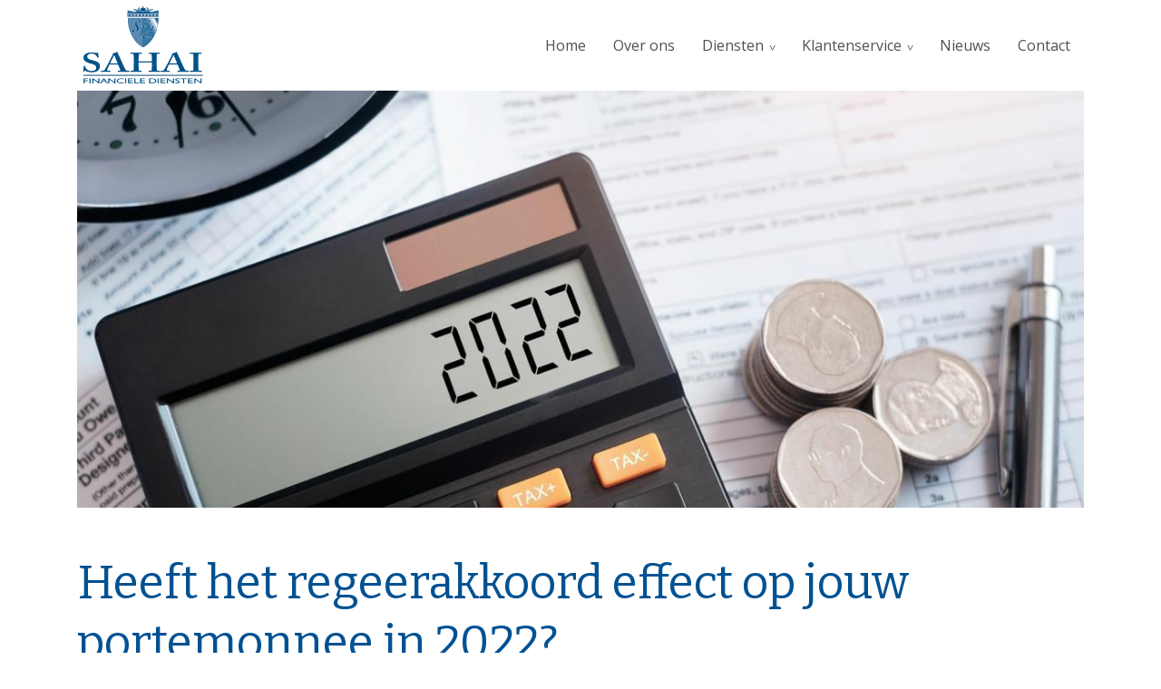

--- FILE ---
content_type: text/html; charset=UTF-8
request_url: https://sahai.nl/nieuws/heeft-het-regeerakkoord-effect-op-jouw-portemonnee-in-2022/
body_size: 36135
content:
<!DOCTYPE html>
<html lang="nl-NL">
  <head>
  <meta charset="UTF-8">
  <meta http-equiv="X-UA-Compatible" content="IE=edge">
  <meta name="viewport" content="width=device-width, initial-scale=1">

  
  <link rel="preload" href="/app/themes/default/dist/sites/423/vendor/fa-brands-400.woff2" as="font" type="font/woff2" crossorigin>
  <link rel="preload" href="/app/themes/default/dist/sites/423/vendor/fa-solid-900.woff2" as="font" type="font/woff2" crossorigin>
  <link rel="preload" href="/app/themes/default/dist/sites/423/vendor/fa-regular-400.woff2" as="font" type="font/woff2" crossorigin>
  <link rel="preload" href="/app/themes/default/dist/sites/423/vendor/fa-duotone-900.woff2" as="font" type="font/woff2" crossorigin>
  <link rel="preload" href="/app/themes/default/dist/sites/423/vendor/fa-light-300.woff2" as="font" type="font/woff2" crossorigin>

  
          <link rel="stylesheet" id="sage/blog/main.css-css" href="/app/themes/default/dist/sites/423/styles/main.css?ver=1762342378" type="text/css" media="all" />
  
  
  <meta name='robots' content='index, follow, max-image-preview:large, max-snippet:-1, max-video-preview:-1' />

	<!-- This site is optimized with the Yoast SEO plugin v26.6 - https://yoast.com/wordpress/plugins/seo/ -->
	<title>Heeft het regeerakkoord effect op jouw portemonnee in 2022? - Sahai Financiële Diensten / HSN Assurantiën</title>
	<link rel="canonical" href="https://sahai.nl/nieuws/heeft-het-regeerakkoord-effect-op-jouw-portemonnee-in-2022/" />
	<meta property="og:locale" content="nl_NL" />
	<meta property="og:type" content="article" />
	<meta property="og:title" content="Heeft het regeerakkoord effect op jouw portemonnee in 2022? - Sahai Financiële Diensten / HSN Assurantiën" />
	<meta property="og:description" content="Na meer dan negen maanden onderhandelen is er eindelijk een nieuw Regeerakkoord. Het kabinet Rutte IV hanteert een ongekend ruime begroting. De miljarden vliegen je om de oren! Maar heb jij baat van al dat geld dat de nieuwe regering wil uitgeven? Om met deur in huis te vallen: waarschijnlijk ga je er het eerste &hellip; Lees verder" />
	<meta property="og:url" content="https://sahai.nl/nieuws/heeft-het-regeerakkoord-effect-op-jouw-portemonnee-in-2022/" />
	<meta property="og:site_name" content="Sahai Financiële Diensten / HSN Assurantiën" />
	<meta property="article:published_time" content="2021-12-27T08:12:05+00:00" />
	<meta property="og:image" content="https://sahai.nl/app/uploads/sites/423/2021/12/ea0c0dea-5786-4ef6-bfd1-a02de1e3667c.jpg" />
	<meta property="og:image:width" content="1200" />
	<meta property="og:image:height" content="631" />
	<meta property="og:image:type" content="image/jpeg" />
	<meta name="author" content="tackleyou" />
	<meta name="twitter:card" content="summary_large_image" />
	<meta name="twitter:label1" content="Written by" />
	<meta name="twitter:data1" content="tackleyou" />
	<meta name="twitter:label2" content="Est. reading time" />
	<meta name="twitter:data2" content="2 minutes" />
	<script type="application/ld+json" class="yoast-schema-graph">{"@context":"https://schema.org","@graph":[{"@type":"WebPage","@id":"https://sahai.nl/nieuws/heeft-het-regeerakkoord-effect-op-jouw-portemonnee-in-2022/","url":"https://sahai.nl/nieuws/heeft-het-regeerakkoord-effect-op-jouw-portemonnee-in-2022/","name":"Heeft het regeerakkoord effect op jouw portemonnee in 2022? - Sahai Financiële Diensten / HSN Assurantiën","isPartOf":{"@id":"https://sahai.nl/#website"},"primaryImageOfPage":{"@id":"https://sahai.nl/nieuws/heeft-het-regeerakkoord-effect-op-jouw-portemonnee-in-2022/#primaryimage"},"image":{"@id":"https://sahai.nl/nieuws/heeft-het-regeerakkoord-effect-op-jouw-portemonnee-in-2022/#primaryimage"},"thumbnailUrl":"/app/uploads/sites/423/2021/12/ea0c0dea-5786-4ef6-bfd1-a02de1e3667c.jpg","datePublished":"2021-12-27T08:12:05+00:00","author":{"@id":"https://sahai.nl/#/schema/person/d6a9565b68e3a31e81382fd888ac63ee"},"breadcrumb":{"@id":"https://sahai.nl/nieuws/heeft-het-regeerakkoord-effect-op-jouw-portemonnee-in-2022/#breadcrumb"},"inLanguage":"nl-NL","potentialAction":[{"@type":"ReadAction","target":["https://sahai.nl/nieuws/heeft-het-regeerakkoord-effect-op-jouw-portemonnee-in-2022/"]}]},{"@type":"ImageObject","inLanguage":"nl-NL","@id":"https://sahai.nl/nieuws/heeft-het-regeerakkoord-effect-op-jouw-portemonnee-in-2022/#primaryimage","url":"/app/uploads/sites/423/2021/12/ea0c0dea-5786-4ef6-bfd1-a02de1e3667c.jpg","contentUrl":"/app/uploads/sites/423/2021/12/ea0c0dea-5786-4ef6-bfd1-a02de1e3667c.jpg","width":1200,"height":631},{"@type":"BreadcrumbList","@id":"https://sahai.nl/nieuws/heeft-het-regeerakkoord-effect-op-jouw-portemonnee-in-2022/#breadcrumb","itemListElement":[{"@type":"ListItem","position":1,"name":"Home","item":"https://sahai.nl/"},{"@type":"ListItem","position":2,"name":"Heeft het regeerakkoord effect op jouw portemonnee in 2022?"}]},{"@type":"WebSite","@id":"https://sahai.nl/#website","url":"https://sahai.nl/","name":"Sahai Financiële Diensten / HSN Assurantiën","description":"Een andere Concapps Sites site","potentialAction":[{"@type":"SearchAction","target":{"@type":"EntryPoint","urlTemplate":"https://sahai.nl/?s={search_term_string}"},"query-input":{"@type":"PropertyValueSpecification","valueRequired":true,"valueName":"search_term_string"}}],"inLanguage":"nl-NL"},{"@type":"Person","@id":"https://sahai.nl/#/schema/person/d6a9565b68e3a31e81382fd888ac63ee","name":"tackleyou","image":{"@type":"ImageObject","inLanguage":"nl-NL","@id":"https://sahai.nl/#/schema/person/image/","url":"https://secure.gravatar.com/avatar/0e1e8c4a54939caefeee1328917725ee523f5b766d80ab54d6c176e2849fa63b?s=96&d=mm&r=g","contentUrl":"https://secure.gravatar.com/avatar/0e1e8c4a54939caefeee1328917725ee523f5b766d80ab54d6c176e2849fa63b?s=96&d=mm&r=g","caption":"tackleyou"},"url":"https://sahai.nl/author/tackleyou/"}]}</script>
	<!-- / Yoast SEO plugin. -->


<link rel='dns-prefetch' href='//websites.concapps.eu' />
<link rel="alternate" title="oEmbed (JSON)" type="application/json+oembed" href="https://sahai.nl/wp-json/oembed/1.0/embed?url=https%3A%2F%2Fsahai.nl%2Fnieuws%2Fheeft-het-regeerakkoord-effect-op-jouw-portemonnee-in-2022%2F" />
<link rel="alternate" title="oEmbed (XML)" type="text/xml+oembed" href="https://sahai.nl/wp-json/oembed/1.0/embed?url=https%3A%2F%2Fsahai.nl%2Fnieuws%2Fheeft-het-regeerakkoord-effect-op-jouw-portemonnee-in-2022%2F&#038;format=xml" />
<style id='wp-img-auto-sizes-contain-inline-css' type='text/css'>
img:is([sizes=auto i],[sizes^="auto," i]){contain-intrinsic-size:3000px 1500px}
/*# sourceURL=wp-img-auto-sizes-contain-inline-css */
</style>
<style id='wp-emoji-styles-inline-css' type='text/css'>

	img.wp-smiley, img.emoji {
		display: inline !important;
		border: none !important;
		box-shadow: none !important;
		height: 1em !important;
		width: 1em !important;
		margin: 0 0.07em !important;
		vertical-align: -0.1em !important;
		background: none !important;
		padding: 0 !important;
	}
/*# sourceURL=wp-emoji-styles-inline-css */
</style>
<script type="text/javascript" defer="defer" src="https://code.jquery.com/jquery-3.6.4.min.js?ver=3.6.4" id="jquery3-js"></script>
<link rel="https://api.w.org/" href="https://sahai.nl/wp-json/" /><link rel="alternate" title="JSON" type="application/json" href="https://sahai.nl/wp-json/wp/v2/posts/517" /><meta name="generator" content="WordPress 6.9" />
<link rel='shortlink' href='https://sahai.nl/?p=517' />

      
    <link rel="preload" href="https://fonts.googleapis.com/css?family=Open+Sans&display=swap" as="style" onload="this.onload=null;this.rel='stylesheet'">
    <noscript><link rel="stylesheet" href="https://fonts.googleapis.com/css?family=Open+Sans&display=swap" type="text/css" media="all" /></noscript>
        
    <link rel="preload" href="https://fonts.googleapis.com/css?family=Bitter&display=swap" as="style" onload="this.onload=null;this.rel='stylesheet'">
    <noscript><link rel="stylesheet" href="https://fonts.googleapis.com/css?family=Bitter&display=swap" type="text/css" media="all" /></noscript>
        <link rel="shortcut icon" href="https://stmobilecms.blob.core.windows.net/appfiles/app_2098/favicon.png" />
  
  
      <script async src="https://www.googletagmanager.com/gtag/js?id=UA-198709723-41"></script>
    <script>
      window.dataLayer = window.dataLayer || [];
      function gtag(){dataLayer.push(arguments);}
      gtag('js', new Date());
      gtag('config', 'UA-198709723-41');
    </script>
  
  
  
  
  
  
  
  
  
  
  
  
  </head>
  <body data-rsssl=1 class="wp-singular post-template-default single single-post postid-517 single-format-standard wp-theme-defaultresources heeft-het-regeerakkoord-effect-op-jouw-portemonnee-in-2022 app-data index-data singular-data single-data single-post-data single-post-heeft-het-regeerakkoord-effect-op-jouw-portemonnee-in-2022-data">
      
        <header class="nopadding navigation-1 fixed 
    " style="">
    <div class="container relative nav_container  ">
    <div class="row">
      <div class="col-12 header-col">
        <a href="https://sahai.nl" class="main-logo">
          <img loading="lazy" src="https://stmobilecms.blob.core.windows.net/appfiles/app_2098/weblogo.png" alt="Sahai Financiële Diensten / HSN Assurantiën" title="Sahai Financiële Diensten / HSN Assurantiën" />
        </a>
        <div class="mobilemenu-hamburger-button js_mobilemenu-btn d-flex d-lg-none right">
  <div class="mobilemenu-hamburger-wrapper">
    <input class="checkbox-toggle" type="checkbox" title="Menuknop" role="menu" aria-expanded="false" />
    <div class="hamburger">
      <div></div>
    </div>
  </div>
</div>        <nav class="navbar navbar-expand right main-navigation js_main-navigation d-lg-block nopadding">
          <button class="navbar-toggler" type="button" data-toggle="collapse" data-target="#navbarNavDropdown" aria-controls="navbarNavDropdown" aria-expanded="false" aria-label="Navigatie schakelen">
            <span class="navbar-toggler-icon"></span>
          </button>
          <div class="collapse navbar-collapse justify-content-end" id="navbarNavDropdown">
                          <div class="menu-hoofd-navigatie-container"><ul id="menu-hoofd-navigatie" class="nav"><li class="menu-item menu-item-has-link"><a href="https://sahai.nl/" target="" rel="" title="Home">Home</a></li>
<li class="menu-item menu-item-has-link"><a href="https://sahai.nl/over-ons/" target="" rel="" title="Over ons">Over ons</a></li>
<li class="menu-item menu-item-has-children menu-item-has-link"><a href="https://sahai.nl/diensten/" target="" rel="" title="Diensten">Diensten</a>
<ul class="sub-menu">
<li class="menu-item-has-link"><a href="https://sahai.nl/diensten/renteoverzicht/" target="" rel="" title="Renteoverzicht">Renteoverzicht</a></li>
<li class="menu-item-has-link"><a href="https://sahai.nl/diensten/verzekeringen/" target="" rel="" title="Verzekeringen">Verzekeringen</a></li>
<li class="menu-item-has-link"><a href="https://sahai.nl/diensten/hypotheken/" target="" rel="" title="Hypotheken">Hypotheken</a></li>
<li class="menu-item-has-link"><a href="https://sahai.nl/diensten/de-beurs/" target="" rel="" title="De Beurs">De Beurs</a></li>
</ul>
<button class="menu-item-open-submenu d-lg-none"></button></li>
<li class="menu-item menu-item-has-children menu-item-has-link"><a href="https://sahai.nl/klantenservice/" target="" rel="" title="Klantenservice">Klantenservice</a>
<ul class="sub-menu">
<li class="menu-item-has-link"><a href="https://sahai.nl/klantenservice/autoverzekering-aanvragen/" target="" rel="" title="Autoverzekering Aanvragen">Autoverzekering Aanvragen</a></li>
<li class="menu-item-has-link"><a href="https://sahai.nl/klantenservice/verzekering-aanvragen/" target="" rel="" title="Verzekering aanvragen">Verzekering aanvragen</a></li>
<li class="menu-item-has-link"><a href="https://sahai.nl/klantenservice/afspraak-maken/" target="" rel="" title="Afspraak maken">Afspraak maken</a></li>
<li class="menu-item-has-link"><a href="https://sahai.nl/klantenservice/adreswijziging-doorgeven/" target="" rel="" title="Adreswijziging doorgeven">Adreswijziging doorgeven</a></li>
<li class="menu-item-has-link"><a href="https://sahai.nl/klantenservice/schade-melden/" target="" rel="" title="Schade melden">Schade melden</a></li>
</ul>
<button class="menu-item-open-submenu d-lg-none"></button></li>
<li class="menu-item menu-item-current menu-item-has-link"><a href="https://sahai.nl/nieuws/" target="" rel="" title="Nieuws">Nieuws</a></li>
<li class="menu-item menu-item-has-link"><a href="https://sahai.nl/locations/contact/" target="" rel="" title="Contact">Contact</a></li>
</ul></div>
                                  </div>
        </nav>
      </div>
    </div>
  </div>
  
  </header>
    <div class="content-wrapper ">
                  <div id="main-content-wrapper-container" >
          <section class="nopadding module-header-3 module-header     "  id="cc_Module_1_header_3"  style=" ">
  <div class="container">
    <div class="slider-fade">
                                    <div class="col-12 nopadding imgbg-holder " style="background-image: url(&quot;/app/uploads/sites/423/2021/12/ea0c0dea-5786-4ef6-bfd1-a02de1e3667c.jpg&quot;)">
                            <div class="container  has-border " style="">
                <div class="container content-container">
                  <div class="row content-wrapper  justify-content-center" style=" min-height: 50vh;  ">
                    <div class="col-10 col-md-8 col-lg-6 text-holder align-self-center">
                    <h1 class="col-12 nopadding  single-heading " style="">
                       
                         
                                          </h1>
                                                                </div>
                  </div>
                </div>
              </div>
                                        </div>
                            </div>
  </div>
</section>
<section class="content-12"  id="cc_Module_2_content_12"  style="    ">
  <div class="container">
    <div class="row">
            <div class="col-md-12 ">
                  <h1 class="">Heeft het regeerakkoord effect op jouw portemonnee in 2022?</h1>
                                
        <!-- Include Event type -->
        
        <!-- Include Board type -->
        
        <div class="">
                      <strong>Na meer dan negen maanden onderhandelen is er eindelijk een nieuw Regeerakkoord. Het kabinet Rutte IV hanteert een ongekend ruime begroting. De miljarden vliegen je om de oren! Maar heb jij baat van al dat geld dat de nieuwe regering wil uitgeven?</strong><br />
<br />
Om met deur in huis te vallen: waarschijnlijk ga je er het eerste jaar nog niet veel van merken. Op Prinsjesdag kregen we al de aankondiging dat we er in 2022 niet of nauwelijks op vooruit zouden gaan. Drie maanden later zijn die vooruitzichten niet verbeterd. Sterker nog, energie is een stuk duurder geworden en de inflatie is opgelopen.<br />
<br />
<strong>Belastingen in 2022 en verder</strong><br />
De inkomstenbelasting gaat volgend jaar een fractie omlaag en de belasting op vermogen (zoals spaargeld) krijgt een iets hogere vrijstelling. Dit zou gemiddeld een plusje van 0,1% moeten opleveren. Maar het kabinet belooft in de jaren daarna koopkrachtverbetering voor de lage en middeninkomens en een nieuw stelsel voor het heffen van belasting op spaargeld, beleggingen en ander vermogen.<br />
<br />
<strong>Hypotheekrenteaftrek</strong><br />
Afgaande op het Regeerakkoord laat het nieuwe kabinet de hypotheekrenteaftrek met rust. Die wordt dus niet versneld afgeschaft. Wel worden fiscale aftrekposten komend jaar verder begrensd. Zo mag je betaalde hypotheekrente in 2022 nog maar voor maximaal 40% aftrekken bij je aangifte Inkomstenbelasting. Dit jaar was dat nog 43%. Mensen die meer dan &euro; 68.500 per jaar verdienen, gaan als gevolg hiervan meer belasting betalen.<br />
<br />
<strong>Energie duurder&hellip;</strong><br />
Vooral gas is in het laatste kwartaal van 2021 flink duurder geworden en dat werkt door in 2022. Als je een variabel contract hebt, ben je bijeen gemiddeld gebruik van 1.400 m3 gas en 3.000 kWh elektriciteit volgend jaar ongeveer &euro;&nbsp;650 meer kwijt.<br />
<br />
<strong>&hellip;maar energiebelasting flink omlaag</strong><br />
Gelukkig compenseert de overheid een belangrijk deel hiervan door de energiebelasting te verlagen. Bij een gemiddeld verbruik, zoals hierboven beschreven, gaat het om een tegemoetkoming van ongeveer &euro; 450.<br />
Heb jij jouw energiecontract tegen een scherpe prijs afgesloten en loopt het langer door? Dan word je er juist beter van! De belastingverlaging geldt namelijk voor iedereen. In dat geval steek je dus honderden euro&rsquo;s in je zak.<br />
<br />
<strong>Zorgpremie omhoog</strong><br />
De zorgpremie valt in 2022 iets hoger uit, gemiddeld zo&rsquo;n &euro; 4 per maand. Traditiegetrouw zijn er grote prijsverschillen tussen de zorgverzekeraars. Zo betaal je voor de duurste basisverzekering zo&rsquo;n &euro; 500 per jaar meer dan voor de goedkoopste. Met de duurste heb je wel (veel) meer keuzevrijheid.<br />
<br />
<strong>Meer informatie</strong><br />
Heb jij een vraag naar aanleiding van dit artikel? Stel &lsquo;m dan gerust! Als expert op het gebied van financi&euml;le zaken sta ik je graag met raad en daad terzijde. Bel me dus of stuur een mailtje.<br />
&nbsp;
                  </div>
      </div>
    </div>
  </div>
</section>
      </div>
          </div>
    <footer class="footer-3
    ">
  
  
  
  <div class="container-fluid nopadding">
    <div class="container">
      <div class="row">
        <div class="col-lg-4 col-md-6 col-sm-12">
                      <h3 class="h3-title">Contactgegevens</h3>
                                          <p>
                              Sahai Financiële Diensten / HSN Assurantiën

                                          </p>
                      <p>
                              Beursstraat 11

                                  <br />
                                              7551 HP Hengelo

                                          </p>
                      <p>
                              <a href="tel:074-2422357">Telefoon: 074-2422357</a>

                                  <br />
                                              <a href="mailto:advies@sahai.nl">E-mail: advies@sahai.nl</a>

                                          </p>
                            </div>
        <!-- Column 2 -->
                              <div class="col-lg-4 col-md-4 col-sm-12">
                      <div class="footer-head">
              <h3>
                Download onze app
              </h3>
            </div>
            <p>
              <p><a href="https://play.google.com/store/apps/details?id=com.concapps.sahai&hl=en"><img style="height: 65px; width: 220px;" src="https://stmobilecms.blob.core.windows.net/appfiles/app_2098/None/android.jpg"></a><br><br><a href="https://apps.apple.com/nl/app/sahai/id1424330434"><img style="height: 65px; width: 220px;" src="https://stmobilecms.blob.core.windows.net/appfiles/app_2098/None/ios.jpg"></a></p>
            </p>
          </div>
        
        <!-- Column 3 -->
                              <div class="col-lg-4 col-md-4 col-sm-12">
                      <div class="footer-head">
              <h3>
                Downloads
              </h3>
            </div>
            <p>
              <p><a href="https://stmobilecms.blob.core.windows.net/appfiles/app_2098/File/Vergelijkingskaart_Hypotheek.pdf"><strong>Vergelijkingskaart Hypotheek</strong></a><br><a href="https://stmobilecms.blob.core.windows.net/appfiles/app_2098/File/Vergelijkingskaart_Risicos_afdekken.pdf"><strong>Vergelijkingskaart Risico's afdekken</strong></a><br><a href="https://stmobilecms.blob.core.windows.net/appfiles/app_2098/File/Vergelijkingskaart_Vermogen_opbouwen.pdf"><strong>Vergelijkingskaart Vermogen opbouwen</strong></a><br><a href="https://stmobilecms.blob.core.windows.net/appfiles/app_2098/File/Beloningsbeleid_2022.pdf">Beloningsbeleid</a></p>
            </p>
          </div>
                
      </div>
                  <hr />
          <div class="row">
            <ul class="share-list">
                                                                  <li class="col">
                    <a rel="nofollow noopener" target="_blank" href="https://www.facebook.com//Sahai-Financiele-Diensten-BV-224439697634530/" aria-label="facebook">
                      <h3><i class="fa-brands fa-facebook-f"></i></h3>
                    </a>
                  </li>
                                                                                                                                                                  </ul>
          </div>
              </div>

  <div class="footer-menu">
  <div class="container-fluid">
    <div class="container">
      <div class="row">
                  <div class="col-lg-6 col-md-12" style="align-self: flex-end;">
            Copyright Sahai 2026
                          - Aangeboden door <a href="https://assurantie-apps.nl/" target="_blank" rel="noopener noreferrer">Assurantie Apps</a>
                      </div>
        
        <div class="col-lg-6 col-md-12">
                      <ul id="menu-voet-navigatie" class="list-inline float-lg-right">
                                                <li class="menu-item">
                    <a href="https://sahai.nl/disclaimer/">Disclaimer</a>
                  </li>
                                          </ul>
                  </div>
      </div>
    </div>
  </div>
</div></footer>
                <script type="speculationrules">
{"prefetch":[{"source":"document","where":{"and":[{"href_matches":"/*"},{"not":{"href_matches":["/wp-*.php","/wp-admin/*","/app/uploads/sites/423/*","/app/*","/app/plugins/*","/app/themes/default/resources/*","/*\\?(.+)"]}},{"not":{"selector_matches":"a[rel~=\"nofollow\"]"}},{"not":{"selector_matches":".no-prefetch, .no-prefetch a"}}]},"eagerness":"conservative"}]}
</script>

        <script type="text/javascript">
        /* <![CDATA[ */
        var cc_object = {"google_maps_key":"AIzaSyBvhAcj4_DtFKNDFW7AL94BpQNBU_V3xBA"};
        /* ]]> */
        </script>
    <style id='global-styles-inline-css' type='text/css'>
:root{--wp--preset--aspect-ratio--square: 1;--wp--preset--aspect-ratio--4-3: 4/3;--wp--preset--aspect-ratio--3-4: 3/4;--wp--preset--aspect-ratio--3-2: 3/2;--wp--preset--aspect-ratio--2-3: 2/3;--wp--preset--aspect-ratio--16-9: 16/9;--wp--preset--aspect-ratio--9-16: 9/16;--wp--preset--color--black: #000000;--wp--preset--color--cyan-bluish-gray: #abb8c3;--wp--preset--color--white: #ffffff;--wp--preset--color--pale-pink: #f78da7;--wp--preset--color--vivid-red: #cf2e2e;--wp--preset--color--luminous-vivid-orange: #ff6900;--wp--preset--color--luminous-vivid-amber: #fcb900;--wp--preset--color--light-green-cyan: #7bdcb5;--wp--preset--color--vivid-green-cyan: #00d084;--wp--preset--color--pale-cyan-blue: #8ed1fc;--wp--preset--color--vivid-cyan-blue: #0693e3;--wp--preset--color--vivid-purple: #9b51e0;--wp--preset--gradient--vivid-cyan-blue-to-vivid-purple: linear-gradient(135deg,rgb(6,147,227) 0%,rgb(155,81,224) 100%);--wp--preset--gradient--light-green-cyan-to-vivid-green-cyan: linear-gradient(135deg,rgb(122,220,180) 0%,rgb(0,208,130) 100%);--wp--preset--gradient--luminous-vivid-amber-to-luminous-vivid-orange: linear-gradient(135deg,rgb(252,185,0) 0%,rgb(255,105,0) 100%);--wp--preset--gradient--luminous-vivid-orange-to-vivid-red: linear-gradient(135deg,rgb(255,105,0) 0%,rgb(207,46,46) 100%);--wp--preset--gradient--very-light-gray-to-cyan-bluish-gray: linear-gradient(135deg,rgb(238,238,238) 0%,rgb(169,184,195) 100%);--wp--preset--gradient--cool-to-warm-spectrum: linear-gradient(135deg,rgb(74,234,220) 0%,rgb(151,120,209) 20%,rgb(207,42,186) 40%,rgb(238,44,130) 60%,rgb(251,105,98) 80%,rgb(254,248,76) 100%);--wp--preset--gradient--blush-light-purple: linear-gradient(135deg,rgb(255,206,236) 0%,rgb(152,150,240) 100%);--wp--preset--gradient--blush-bordeaux: linear-gradient(135deg,rgb(254,205,165) 0%,rgb(254,45,45) 50%,rgb(107,0,62) 100%);--wp--preset--gradient--luminous-dusk: linear-gradient(135deg,rgb(255,203,112) 0%,rgb(199,81,192) 50%,rgb(65,88,208) 100%);--wp--preset--gradient--pale-ocean: linear-gradient(135deg,rgb(255,245,203) 0%,rgb(182,227,212) 50%,rgb(51,167,181) 100%);--wp--preset--gradient--electric-grass: linear-gradient(135deg,rgb(202,248,128) 0%,rgb(113,206,126) 100%);--wp--preset--gradient--midnight: linear-gradient(135deg,rgb(2,3,129) 0%,rgb(40,116,252) 100%);--wp--preset--font-size--small: 13px;--wp--preset--font-size--medium: 20px;--wp--preset--font-size--large: 36px;--wp--preset--font-size--x-large: 42px;--wp--preset--spacing--20: 0.44rem;--wp--preset--spacing--30: 0.67rem;--wp--preset--spacing--40: 1rem;--wp--preset--spacing--50: 1.5rem;--wp--preset--spacing--60: 2.25rem;--wp--preset--spacing--70: 3.38rem;--wp--preset--spacing--80: 5.06rem;--wp--preset--shadow--natural: 6px 6px 9px rgba(0, 0, 0, 0.2);--wp--preset--shadow--deep: 12px 12px 50px rgba(0, 0, 0, 0.4);--wp--preset--shadow--sharp: 6px 6px 0px rgba(0, 0, 0, 0.2);--wp--preset--shadow--outlined: 6px 6px 0px -3px rgb(255, 255, 255), 6px 6px rgb(0, 0, 0);--wp--preset--shadow--crisp: 6px 6px 0px rgb(0, 0, 0);}:where(body) { margin: 0; }.wp-site-blocks > .alignleft { float: left; margin-right: 2em; }.wp-site-blocks > .alignright { float: right; margin-left: 2em; }.wp-site-blocks > .aligncenter { justify-content: center; margin-left: auto; margin-right: auto; }:where(.is-layout-flex){gap: 0.5em;}:where(.is-layout-grid){gap: 0.5em;}.is-layout-flow > .alignleft{float: left;margin-inline-start: 0;margin-inline-end: 2em;}.is-layout-flow > .alignright{float: right;margin-inline-start: 2em;margin-inline-end: 0;}.is-layout-flow > .aligncenter{margin-left: auto !important;margin-right: auto !important;}.is-layout-constrained > .alignleft{float: left;margin-inline-start: 0;margin-inline-end: 2em;}.is-layout-constrained > .alignright{float: right;margin-inline-start: 2em;margin-inline-end: 0;}.is-layout-constrained > .aligncenter{margin-left: auto !important;margin-right: auto !important;}.is-layout-constrained > :where(:not(.alignleft):not(.alignright):not(.alignfull)){margin-left: auto !important;margin-right: auto !important;}body .is-layout-flex{display: flex;}.is-layout-flex{flex-wrap: wrap;align-items: center;}.is-layout-flex > :is(*, div){margin: 0;}body .is-layout-grid{display: grid;}.is-layout-grid > :is(*, div){margin: 0;}body{padding-top: 0px;padding-right: 0px;padding-bottom: 0px;padding-left: 0px;}:root :where(.wp-element-button, .wp-block-button__link){background-color: #32373c;border-width: 0;color: #fff;font-family: inherit;font-size: inherit;font-style: inherit;font-weight: inherit;letter-spacing: inherit;line-height: inherit;padding-top: calc(0.667em + 2px);padding-right: calc(1.333em + 2px);padding-bottom: calc(0.667em + 2px);padding-left: calc(1.333em + 2px);text-decoration: none;text-transform: inherit;}.has-black-color{color: var(--wp--preset--color--black) !important;}.has-cyan-bluish-gray-color{color: var(--wp--preset--color--cyan-bluish-gray) !important;}.has-white-color{color: var(--wp--preset--color--white) !important;}.has-pale-pink-color{color: var(--wp--preset--color--pale-pink) !important;}.has-vivid-red-color{color: var(--wp--preset--color--vivid-red) !important;}.has-luminous-vivid-orange-color{color: var(--wp--preset--color--luminous-vivid-orange) !important;}.has-luminous-vivid-amber-color{color: var(--wp--preset--color--luminous-vivid-amber) !important;}.has-light-green-cyan-color{color: var(--wp--preset--color--light-green-cyan) !important;}.has-vivid-green-cyan-color{color: var(--wp--preset--color--vivid-green-cyan) !important;}.has-pale-cyan-blue-color{color: var(--wp--preset--color--pale-cyan-blue) !important;}.has-vivid-cyan-blue-color{color: var(--wp--preset--color--vivid-cyan-blue) !important;}.has-vivid-purple-color{color: var(--wp--preset--color--vivid-purple) !important;}.has-black-background-color{background-color: var(--wp--preset--color--black) !important;}.has-cyan-bluish-gray-background-color{background-color: var(--wp--preset--color--cyan-bluish-gray) !important;}.has-white-background-color{background-color: var(--wp--preset--color--white) !important;}.has-pale-pink-background-color{background-color: var(--wp--preset--color--pale-pink) !important;}.has-vivid-red-background-color{background-color: var(--wp--preset--color--vivid-red) !important;}.has-luminous-vivid-orange-background-color{background-color: var(--wp--preset--color--luminous-vivid-orange) !important;}.has-luminous-vivid-amber-background-color{background-color: var(--wp--preset--color--luminous-vivid-amber) !important;}.has-light-green-cyan-background-color{background-color: var(--wp--preset--color--light-green-cyan) !important;}.has-vivid-green-cyan-background-color{background-color: var(--wp--preset--color--vivid-green-cyan) !important;}.has-pale-cyan-blue-background-color{background-color: var(--wp--preset--color--pale-cyan-blue) !important;}.has-vivid-cyan-blue-background-color{background-color: var(--wp--preset--color--vivid-cyan-blue) !important;}.has-vivid-purple-background-color{background-color: var(--wp--preset--color--vivid-purple) !important;}.has-black-border-color{border-color: var(--wp--preset--color--black) !important;}.has-cyan-bluish-gray-border-color{border-color: var(--wp--preset--color--cyan-bluish-gray) !important;}.has-white-border-color{border-color: var(--wp--preset--color--white) !important;}.has-pale-pink-border-color{border-color: var(--wp--preset--color--pale-pink) !important;}.has-vivid-red-border-color{border-color: var(--wp--preset--color--vivid-red) !important;}.has-luminous-vivid-orange-border-color{border-color: var(--wp--preset--color--luminous-vivid-orange) !important;}.has-luminous-vivid-amber-border-color{border-color: var(--wp--preset--color--luminous-vivid-amber) !important;}.has-light-green-cyan-border-color{border-color: var(--wp--preset--color--light-green-cyan) !important;}.has-vivid-green-cyan-border-color{border-color: var(--wp--preset--color--vivid-green-cyan) !important;}.has-pale-cyan-blue-border-color{border-color: var(--wp--preset--color--pale-cyan-blue) !important;}.has-vivid-cyan-blue-border-color{border-color: var(--wp--preset--color--vivid-cyan-blue) !important;}.has-vivid-purple-border-color{border-color: var(--wp--preset--color--vivid-purple) !important;}.has-vivid-cyan-blue-to-vivid-purple-gradient-background{background: var(--wp--preset--gradient--vivid-cyan-blue-to-vivid-purple) !important;}.has-light-green-cyan-to-vivid-green-cyan-gradient-background{background: var(--wp--preset--gradient--light-green-cyan-to-vivid-green-cyan) !important;}.has-luminous-vivid-amber-to-luminous-vivid-orange-gradient-background{background: var(--wp--preset--gradient--luminous-vivid-amber-to-luminous-vivid-orange) !important;}.has-luminous-vivid-orange-to-vivid-red-gradient-background{background: var(--wp--preset--gradient--luminous-vivid-orange-to-vivid-red) !important;}.has-very-light-gray-to-cyan-bluish-gray-gradient-background{background: var(--wp--preset--gradient--very-light-gray-to-cyan-bluish-gray) !important;}.has-cool-to-warm-spectrum-gradient-background{background: var(--wp--preset--gradient--cool-to-warm-spectrum) !important;}.has-blush-light-purple-gradient-background{background: var(--wp--preset--gradient--blush-light-purple) !important;}.has-blush-bordeaux-gradient-background{background: var(--wp--preset--gradient--blush-bordeaux) !important;}.has-luminous-dusk-gradient-background{background: var(--wp--preset--gradient--luminous-dusk) !important;}.has-pale-ocean-gradient-background{background: var(--wp--preset--gradient--pale-ocean) !important;}.has-electric-grass-gradient-background{background: var(--wp--preset--gradient--electric-grass) !important;}.has-midnight-gradient-background{background: var(--wp--preset--gradient--midnight) !important;}.has-small-font-size{font-size: var(--wp--preset--font-size--small) !important;}.has-medium-font-size{font-size: var(--wp--preset--font-size--medium) !important;}.has-large-font-size{font-size: var(--wp--preset--font-size--large) !important;}.has-x-large-font-size{font-size: var(--wp--preset--font-size--x-large) !important;}
/*# sourceURL=global-styles-inline-css */
</style>
<script type="text/javascript" id="sage/main.js-js-extra">
/* <![CDATA[ */
var ajax_object = {"ajax_url":"https://sahai.nl/wp-admin/admin-ajax.php","ajax_nonce":"70fcdb98f7","site_name":"Sahai Financi\u00eble Diensten / HSN Assuranti\u00ebn"};
//# sourceURL=sage%2Fmain.js-js-extra
/* ]]> */
</script>
<script type="text/javascript" defer="defer" src="/app/themes/default/dist/sites/423/scripts/main.js?ver=1762342378" id="sage/main.js-js"></script>
<script id="wp-emoji-settings" type="application/json">
{"baseUrl":"https://s.w.org/images/core/emoji/17.0.2/72x72/","ext":".png","svgUrl":"https://s.w.org/images/core/emoji/17.0.2/svg/","svgExt":".svg","source":{"concatemoji":"https://sahai.nl/wp-includes/js/wp-emoji-release.min.js?ver=6.9"}}
</script>
<script type="module">
/* <![CDATA[ */
/*! This file is auto-generated */
const a=JSON.parse(document.getElementById("wp-emoji-settings").textContent),o=(window._wpemojiSettings=a,"wpEmojiSettingsSupports"),s=["flag","emoji"];function i(e){try{var t={supportTests:e,timestamp:(new Date).valueOf()};sessionStorage.setItem(o,JSON.stringify(t))}catch(e){}}function c(e,t,n){e.clearRect(0,0,e.canvas.width,e.canvas.height),e.fillText(t,0,0);t=new Uint32Array(e.getImageData(0,0,e.canvas.width,e.canvas.height).data);e.clearRect(0,0,e.canvas.width,e.canvas.height),e.fillText(n,0,0);const a=new Uint32Array(e.getImageData(0,0,e.canvas.width,e.canvas.height).data);return t.every((e,t)=>e===a[t])}function p(e,t){e.clearRect(0,0,e.canvas.width,e.canvas.height),e.fillText(t,0,0);var n=e.getImageData(16,16,1,1);for(let e=0;e<n.data.length;e++)if(0!==n.data[e])return!1;return!0}function u(e,t,n,a){switch(t){case"flag":return n(e,"\ud83c\udff3\ufe0f\u200d\u26a7\ufe0f","\ud83c\udff3\ufe0f\u200b\u26a7\ufe0f")?!1:!n(e,"\ud83c\udde8\ud83c\uddf6","\ud83c\udde8\u200b\ud83c\uddf6")&&!n(e,"\ud83c\udff4\udb40\udc67\udb40\udc62\udb40\udc65\udb40\udc6e\udb40\udc67\udb40\udc7f","\ud83c\udff4\u200b\udb40\udc67\u200b\udb40\udc62\u200b\udb40\udc65\u200b\udb40\udc6e\u200b\udb40\udc67\u200b\udb40\udc7f");case"emoji":return!a(e,"\ud83e\u1fac8")}return!1}function f(e,t,n,a){let r;const o=(r="undefined"!=typeof WorkerGlobalScope&&self instanceof WorkerGlobalScope?new OffscreenCanvas(300,150):document.createElement("canvas")).getContext("2d",{willReadFrequently:!0}),s=(o.textBaseline="top",o.font="600 32px Arial",{});return e.forEach(e=>{s[e]=t(o,e,n,a)}),s}function r(e){var t=document.createElement("script");t.src=e,t.defer=!0,document.head.appendChild(t)}a.supports={everything:!0,everythingExceptFlag:!0},new Promise(t=>{let n=function(){try{var e=JSON.parse(sessionStorage.getItem(o));if("object"==typeof e&&"number"==typeof e.timestamp&&(new Date).valueOf()<e.timestamp+604800&&"object"==typeof e.supportTests)return e.supportTests}catch(e){}return null}();if(!n){if("undefined"!=typeof Worker&&"undefined"!=typeof OffscreenCanvas&&"undefined"!=typeof URL&&URL.createObjectURL&&"undefined"!=typeof Blob)try{var e="postMessage("+f.toString()+"("+[JSON.stringify(s),u.toString(),c.toString(),p.toString()].join(",")+"));",a=new Blob([e],{type:"text/javascript"});const r=new Worker(URL.createObjectURL(a),{name:"wpTestEmojiSupports"});return void(r.onmessage=e=>{i(n=e.data),r.terminate(),t(n)})}catch(e){}i(n=f(s,u,c,p))}t(n)}).then(e=>{for(const n in e)a.supports[n]=e[n],a.supports.everything=a.supports.everything&&a.supports[n],"flag"!==n&&(a.supports.everythingExceptFlag=a.supports.everythingExceptFlag&&a.supports[n]);var t;a.supports.everythingExceptFlag=a.supports.everythingExceptFlag&&!a.supports.flag,a.supports.everything||((t=a.source||{}).concatemoji?r(t.concatemoji):t.wpemoji&&t.twemoji&&(r(t.twemoji),r(t.wpemoji)))});
//# sourceURL=https://sahai.nl/wp-includes/js/wp-emoji-loader.min.js
/* ]]> */
</script>
          </body>
</html>
